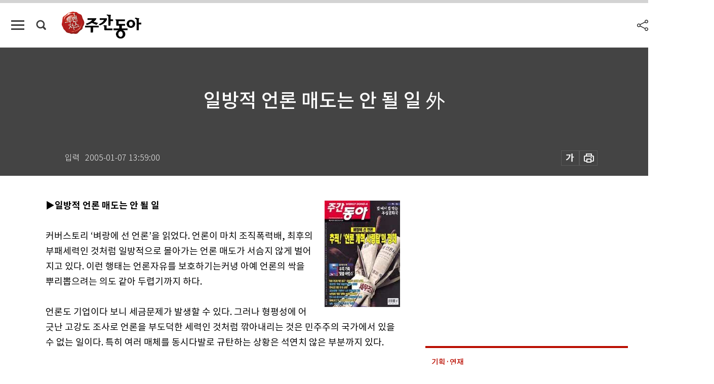

--- FILE ---
content_type: text/html; charset=UTF-8
request_url: https://spintop.donga.com/comment?jsoncallback=jQuery1112007436839495259662_1769054406731&m=count&p3=weekly.donga.com&p4=WEEKLY.66034&_=1769054406732
body_size: 225
content:
jQuery1112007436839495259662_1769054406731( '0' ); 

--- FILE ---
content_type: text/html; charset=UTF-8
request_url: https://spintop.donga.com/comment?jsoncallback=jQuery1112007436839495259662_1769054406733&m=newsinfo&p3=weekly.donga.com&p4=WEEKLY.66034&_=1769054406734
body_size: 301
content:
jQuery1112007436839495259662_1769054406733( '{\"HEAD\":{\"STATUS\":\"none\",\"SITE\":\"weekly.donga.com\",\"NEWSID\":\"WEEKLY.66034\"}}' ); 

--- FILE ---
content_type: text/html; charset=utf-8
request_url: https://www.google.com/recaptcha/api2/aframe
body_size: 267
content:
<!DOCTYPE HTML><html><head><meta http-equiv="content-type" content="text/html; charset=UTF-8"></head><body><script nonce="U5EcI1xkxpwUz1u8FXrP1g">/** Anti-fraud and anti-abuse applications only. See google.com/recaptcha */ try{var clients={'sodar':'https://pagead2.googlesyndication.com/pagead/sodar?'};window.addEventListener("message",function(a){try{if(a.source===window.parent){var b=JSON.parse(a.data);var c=clients[b['id']];if(c){var d=document.createElement('img');d.src=c+b['params']+'&rc='+(localStorage.getItem("rc::a")?sessionStorage.getItem("rc::b"):"");window.document.body.appendChild(d);sessionStorage.setItem("rc::e",parseInt(sessionStorage.getItem("rc::e")||0)+1);localStorage.setItem("rc::h",'1769054416077');}}}catch(b){}});window.parent.postMessage("_grecaptcha_ready", "*");}catch(b){}</script></body></html>

--- FILE ---
content_type: application/javascript; charset=utf-8
request_url: https://fundingchoicesmessages.google.com/f/AGSKWxVvEyvO5GsqcMZX_zF-qyi6Yg-Z8SqkXoHGa9rjISL98WHYZsP4M7g75wbT0_jXya42iNA39nS0nBRrAHafgUIcXV9bNeZBw1V2zu94ODeJq0UBaxnFD5KA74Fb11THqYu485kBU6NYMZVy1xZzWOuDlnzmA9stWITjB8v7i4chA450NrcYx1BLfAni/__advertising//adblockpopup./adview?/banner-ads-/adhads.
body_size: -1289
content:
window['9ac15bd8-2741-4806-a92f-c92d19675093'] = true;